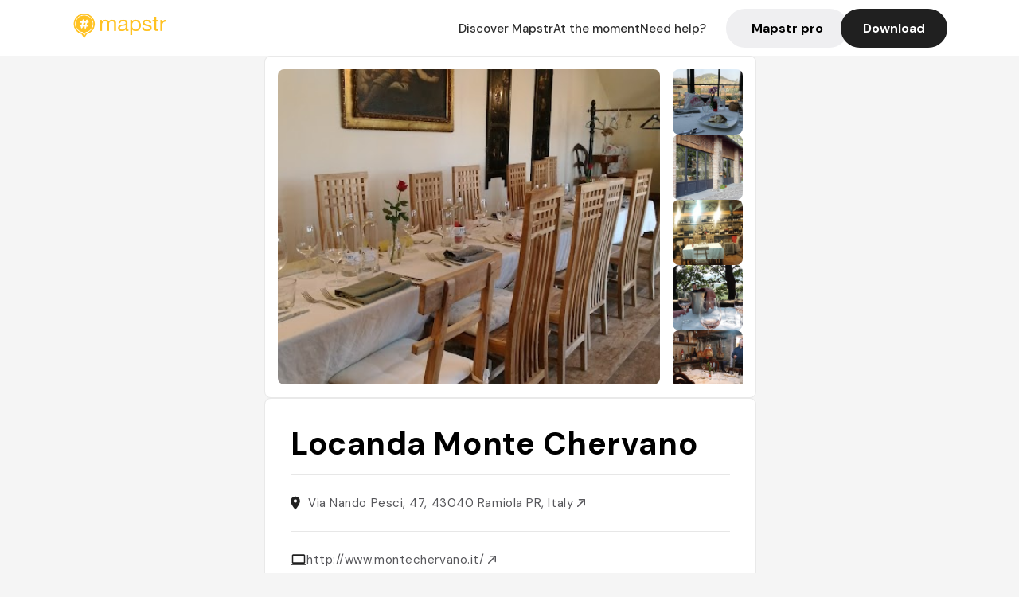

--- FILE ---
content_type: text/javascript; charset=utf-8
request_url: https://app.link/_r?sdk=web2.86.5&_t=1543815354462829140&branch_key=key_live_dbc5wsKNveuCgwCRZPWBmikgzvc1ghEx&callback=branch_callback__1
body_size: 66
content:
/**/ typeof branch_callback__1 === 'function' && branch_callback__1("1543815354462829140");

--- FILE ---
content_type: text/javascript; charset=utf-8
request_url: https://app.link/_r?sdk=web2.86.5&branch_key=key_live_dbc5wsKNveuCgwCRZPWBmikgzvc1ghEx&callback=branch_callback__0
body_size: 66
content:
/**/ typeof branch_callback__0 === 'function' && branch_callback__0("1543815354462829140");

--- FILE ---
content_type: image/svg+xml
request_url: https://mapstr.com/static/images/logo_linkedin_footer.svg
body_size: 246
content:
<svg width="30" height="30" fill="none" xmlns="http://www.w3.org/2000/svg"><rect width="30" height="30" rx="15" fill="#202020"/><path d="M20.44 7.86H9.56a1.7 1.7 0 00-1.7 1.7v10.88a1.7 1.7 0 001.7 1.7h10.88a1.7 1.7 0 001.7-1.7V9.56a1.7 1.7 0 00-1.7-1.7zm-8.16 5.44v6.46h-2.04V13.3h2.04zm-2.04-1.88c0-.476.408-.84 1.02-.84.612 0 .996.364 1.02.84 0 .476-.38.86-1.02.86-.612 0-1.02-.384-1.02-.86zm9.52 8.34h-2.04v-3.4c0-.68-.34-1.36-1.19-1.374h-.027c-.823 0-1.163.7-1.163 1.374v3.4H13.3V13.3h2.04v.87s.656-.87 1.975-.87c1.35 0 2.445.928 2.445 2.808v3.652z" fill="#fff"/></svg>